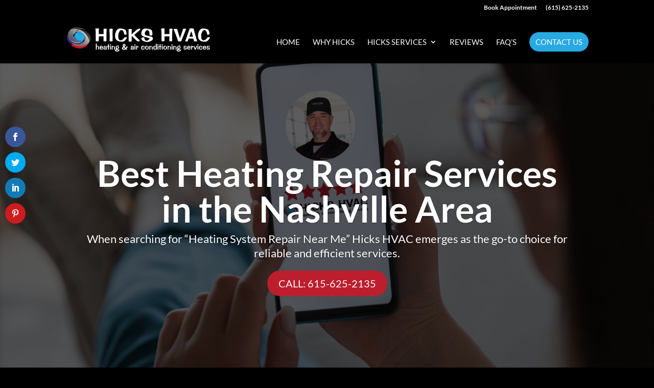

--- FILE ---
content_type: text/css; charset=utf-8
request_url: https://www.hickshvactn.com/wp-content/et-cache/949/et-core-unified-deferred-949.min.css?ver=1764925902
body_size: 319
content:
.et_pb_posts_nav.et_pb_post_nav_0 span a,.et_pb_posts_nav.et_pb_post_nav_0 span a span{font-size:16px}.et_pb_section_3.et_pb_section{background-color:#eeeeee!important}.et_pb_image_3,.et_pb_image_4,.et_pb_image_5,.et_pb_image_6{text-align:left;margin-left:0}.et_pb_section_4.et_pb_section{background-color:#27a9e1!important}.et_pb_text_8.et_pb_text,.et_pb_text_9 h1{color:#ffffff!important}.et_pb_text_8{font-size:18px;letter-spacing:1px}.et_pb_text_8 h2{font-size:34px}.et_pb_section_6.et_pb_section{background-color:#000000!important}.et_pb_text_9 h3{color:rgba(255,255,255,0.5)!important}.et_pb_image_7,.et_pb_image_8{max-width:80%;text-align:center}body #page-container .et_pb_section .et_pb_button_2{color:#ffffff!important;border-color:#27a9e1;border-radius:100px;text-transform:uppercase!important;background-color:#27a9e1}.et_pb_button_2,.et_pb_button_2:after{transition:all 300ms ease 0ms}.et_pb_text_10,.et_pb_text_11{font-size:13px;letter-spacing:1px}.et_pb_text_10 h3,.et_pb_text_11 h3{color:rgba(255,255,255,0.5)!important;line-height:1.3em}.et_pb_image_9{max-width:50%;text-align:left;margin-left:0}.et_pb_social_media_follow_network_0 a.icon{background-color:#3b5998!important}.et_pb_social_media_follow_network_1 a.icon{background-color:#4285f4!important}.et_pb_social_media_follow_network_2 a.icon{background-color:#007bb6!important}.et_pb_social_media_follow_network_3 a.icon{background-color:#ff8a3c!important}@media only screen and (max-width:980px){.et_pb_image_3,.et_pb_image_4,.et_pb_image_5,.et_pb_image_6,.et_pb_image_9{text-align:center;margin-left:auto;margin-right:auto}.et_pb_image_3 .et_pb_image_wrap img,.et_pb_image_4 .et_pb_image_wrap img,.et_pb_image_5 .et_pb_image_wrap img,.et_pb_image_6 .et_pb_image_wrap img,.et_pb_image_7 .et_pb_image_wrap img,.et_pb_image_8 .et_pb_image_wrap img,.et_pb_image_9 .et_pb_image_wrap img{width:auto}body #page-container .et_pb_section .et_pb_button_2:after{display:inline-block;opacity:0}body #page-container .et_pb_section .et_pb_button_2:hover:after{opacity:1}}@media only screen and (max-width:767px){.et_pb_image_3 .et_pb_image_wrap img,.et_pb_image_4 .et_pb_image_wrap img,.et_pb_image_5 .et_pb_image_wrap img,.et_pb_image_6 .et_pb_image_wrap img,.et_pb_image_7 .et_pb_image_wrap img,.et_pb_image_8 .et_pb_image_wrap img,.et_pb_image_9 .et_pb_image_wrap img{width:auto}body #page-container .et_pb_section .et_pb_button_2:after{display:inline-block;opacity:0}body #page-container .et_pb_section .et_pb_button_2:hover:after{opacity:1}}

--- FILE ---
content_type: application/javascript
request_url: https://app.govoto.com/pixel/5hi8xqond5c9z25rhmkm7xnuhumhyfbv
body_size: 62
content:
console.log('GoVoto (https://app.govoto.com/): Bot detected.')